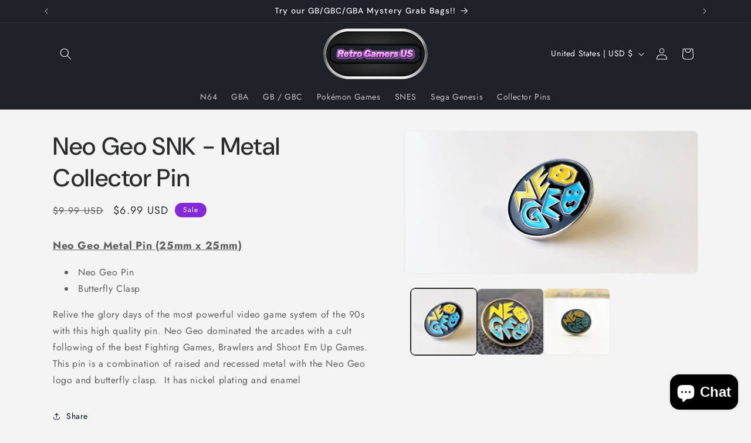

--- FILE ---
content_type: text/javascript; charset=utf-8
request_url: https://retrogamersus.com/collections/collector-pins/products/neo-geo-snk-metal-collector-pin.js
body_size: 672
content:
{"id":1225215311924,"title":"Neo Geo SNK - Metal Collector Pin","handle":"neo-geo-snk-metal-collector-pin","description":"\u003cdiv id=\"ds_div\"\u003e\n\u003cspan style=\"text-decoration: underline; font-size: large;\"\u003e\u003cspan rwr=\"1\" size=\"4\"\u003e\u003cb\u003eNeo Geo Metal Pin (25mm x 25mm)\u003c\/b\u003e\u003c\/span\u003e\u003c\/span\u003e\n\u003cdiv\u003e\u003c\/div\u003e\n\u003cdiv\u003e\n\u003cul\u003e\n\u003cli\u003eNeo Geo Pin\u003c\/li\u003e\n\u003cli\u003eButterfly Clasp\u003c\/li\u003e\n\u003c\/ul\u003e\n\u003c\/div\u003e\n\u003cdiv\u003e\u003c\/div\u003e\n\u003cdiv\u003eRelive the glory days of the most powerful video game system of the 90s with this high quality pin. Neo Geo dominated the arcades with a cult following of the best Fighting Games, Brawlers and Shoot Em Up Games.  This pin is a combination of raised and recessed metal with the Neo Geo logo and butterfly clasp.  It has nickel plating and enamel \u003c\/div\u003e\n\u003c\/div\u003e","published_at":"2018-08-28T00:41:10-07:00","created_at":"2018-08-28T00:56:12-07:00","vendor":"Retro Gamers US","type":"Pins","tags":["aes","brawlers","butterfly clasp","enamel","king of fighters","lapel","mvs","neo geo","pinback","promo","promotional","Shmup","shoot em up"],"price":699,"price_min":699,"price_max":699,"available":true,"price_varies":false,"compare_at_price":999,"compare_at_price_min":999,"compare_at_price_max":999,"compare_at_price_varies":false,"variants":[{"id":9460697137204,"title":"Default Title","option1":"Default Title","option2":null,"option3":null,"sku":"NGSNKPIN","requires_shipping":true,"taxable":true,"featured_image":null,"available":true,"name":"Neo Geo SNK - Metal Collector Pin","public_title":null,"options":["Default Title"],"price":699,"weight":113,"compare_at_price":999,"inventory_management":"shopify","barcode":"020521293200","requires_selling_plan":false,"selling_plan_allocations":[]}],"images":["\/\/cdn.shopify.com\/s\/files\/1\/0023\/0339\/3844\/products\/NeoGeoPin2.jpg?v=1535443209","\/\/cdn.shopify.com\/s\/files\/1\/0023\/0339\/3844\/products\/NeoGeoPin1.jpg?v=1535443209","\/\/cdn.shopify.com\/s\/files\/1\/0023\/0339\/3844\/products\/NeoGeoPin3.jpg?v=1535443209"],"featured_image":"\/\/cdn.shopify.com\/s\/files\/1\/0023\/0339\/3844\/products\/NeoGeoPin2.jpg?v=1535443209","options":[{"name":"Title","position":1,"values":["Default Title"]}],"url":"\/products\/neo-geo-snk-metal-collector-pin","media":[{"alt":null,"id":1271314120756,"position":1,"preview_image":{"aspect_ratio":2.058,"height":995,"width":2048,"src":"https:\/\/cdn.shopify.com\/s\/files\/1\/0023\/0339\/3844\/products\/NeoGeoPin2.jpg?v=1535443209"},"aspect_ratio":2.058,"height":995,"media_type":"image","src":"https:\/\/cdn.shopify.com\/s\/files\/1\/0023\/0339\/3844\/products\/NeoGeoPin2.jpg?v=1535443209","width":2048},{"alt":null,"id":1271311368244,"position":2,"preview_image":{"aspect_ratio":2.058,"height":995,"width":2048,"src":"https:\/\/cdn.shopify.com\/s\/files\/1\/0023\/0339\/3844\/products\/NeoGeoPin1.jpg?v=1535443209"},"aspect_ratio":2.058,"height":995,"media_type":"image","src":"https:\/\/cdn.shopify.com\/s\/files\/1\/0023\/0339\/3844\/products\/NeoGeoPin1.jpg?v=1535443209","width":2048},{"alt":null,"id":1271306813492,"position":3,"preview_image":{"aspect_ratio":1.334,"height":1343,"width":1791,"src":"https:\/\/cdn.shopify.com\/s\/files\/1\/0023\/0339\/3844\/products\/NeoGeoPin3.jpg?v=1535443209"},"aspect_ratio":1.334,"height":1343,"media_type":"image","src":"https:\/\/cdn.shopify.com\/s\/files\/1\/0023\/0339\/3844\/products\/NeoGeoPin3.jpg?v=1535443209","width":1791}],"requires_selling_plan":false,"selling_plan_groups":[]}